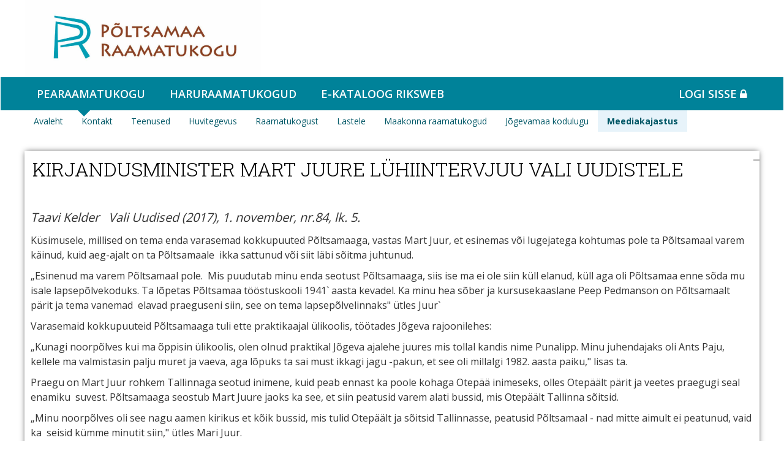

--- FILE ---
content_type: text/html;charset=UTF-8
request_url: https://www.poltsamaark.ee/38?p_p_id=101&p_p_lifecycle=0&p_p_state=maximized&_101_struts_action=%2Fasset_publisher%2Fview_content&_101_assetEntryId=23435905&_101_type=content&_101_urlTitle=kirjandusminister-mart-juure-luhiintervjuu-vali-uudistele
body_size: 6132
content:
<!DOCTYPE html> <html class="ltr" dir="ltr" lang="et-EE"> <head> <title>Kirjandusminister Mart Juure lühiintervjuu Vali Uudistele - 2017 - Põltsamaa Raamatukogu</title> <meta http-equiv="X-UA-Compatible" content="IE=edge"> <meta name="viewport" content="width=device-width, initial-scale=1.0"> <script src="https://www.poltsamaark.ee/kovtp-2016-theme/js/jquery-1.10.2.min.js"></script> <script type="text/javascript" src="https://www.poltsamaark.ee/kovtp-2016-theme/js/myjs.js"></script> <script src="https://www.google.com/recaptcha/api.js?render=explicit"></script> <link href='https://fonts.googleapis.com/css?family=Roboto+Slab:700,300|Open+Sans:400,300,600,700' rel='stylesheet' type='text/css'> <link rel="stylesheet" href="https://maxcdn.bootstrapcdn.com/font-awesome/4.5.0/css/font-awesome.min.css"> <link rel="icon" href="" /> <link rel="shortcut icon" href=""> <meta content="text/html; charset=UTF-8" http-equiv="content-type" /> <meta content=" Taavi Kelder &amp;nbsp;&amp;nbsp;Vali Uudised (2017), 1. november, nr.84, lk. 5. Küsimusele, millised on tema enda varasemad kokkupuuted Põltsamaaga, vastas Mart Juur, et esinemas või lugejatega..." lang="et-EE" name="description" /> <meta content="meediakajastus 2017" lang="et-EE" name="keywords" /> <link href="https&#x3a;&#x2f;&#x2f;www&#x2e;poltsamaark&#x2e;ee&#x2f;38&#x3f;p_p_id&#x3d;101&#x26;p_p_lifecycle&#x3d;0&#x26;p_p_state&#x3d;maximized&#x26;_101_struts_action&#x3d;&#x25;2Fasset_publisher&#x25;2Fview_content&#x26;_101_assetEntryId&#x3d;23435905&#x26;_101_type&#x3d;content&#x26;_101_urlTitle&#x3d;kirjandusminister-mart-juure-luhiintervjuu-vali-uudistele" rel="canonical" /> <link href="&#x2f;html&#x2f;css&#x2f;main&#x2e;css&#x3f;browserId&#x3d;other&#x26;themeId&#x3d;kovtpuustheme_WAR_kovtp2016theme&#x26;minifierType&#x3d;css&#x26;languageId&#x3d;et_EE&#x26;b&#x3d;6102&#x26;t&#x3d;1376376222000" rel="stylesheet" type="text/css" /> <link href="https://www.poltsamaark.ee/html/portlet/journal_content/css/main.css?browserId=other&amp;themeId=kovtpuustheme_WAR_kovtp2016theme&amp;minifierType=css&amp;languageId=et_EE&amp;b=6102&amp;t=1767226826000" rel="stylesheet" type="text/css" /> <link href="https://www.poltsamaark.ee/html/portlet/asset_publisher/css/main.css?browserId=other&amp;themeId=kovtpuustheme_WAR_kovtp2016theme&amp;minifierType=css&amp;languageId=et_EE&amp;b=6102&amp;t=1767226826000" rel="stylesheet" type="text/css" /> <script type="text/javascript">var Liferay={Browser:{acceptsGzip:function(){return true},getMajorVersion:function(){return 131},getRevision:function(){return"537.36"},getVersion:function(){return"131.0.0.0"},isAir:function(){return false},isChrome:function(){return true},isFirefox:function(){return false},isGecko:function(){return true},isIe:function(){return false},isIphone:function(){return false},isLinux:function(){return false},isMac:function(){return true},isMobile:function(){return false},isMozilla:function(){return false},isOpera:function(){return false},isRtf:function(){return true},isSafari:function(){return true},isSun:function(){return false},isWap:function(){return false},isWapXhtml:function(){return false},isWebKit:function(){return true},isWindows:function(){return false},isWml:function(){return false}},Data:{isCustomizationView:function(){return false},notices:[null]},ThemeDisplay:{getCDNDynamicResourcesHost:function(){return""},getCDNBaseURL:function(){return"https://www.poltsamaark.ee"},getCDNHost:function(){return""},getCompanyId:function(){return"23138968"},getCompanyGroupId:function(){return"23139004"},getUserId:function(){return"23138971"},getDoAsUserIdEncoded:function(){return""},getPlid:function(){return"23434333"},getLayoutId:function(){return"38"},getLayoutURL:function(){return"https://www.poltsamaark.ee/38"},isPrivateLayout:function(){return"false"},getParentLayoutId:function(){return"8"},isVirtualLayout:function(){return false},getScopeGroupId:function(){return"23138993"},getScopeGroupIdOrLiveGroupId:function(){return"23138993"},getParentGroupId:function(){return"23138993"},isImpersonated:function(){return false},isSignedIn:function(){return false},getDefaultLanguageId:function(){return"et_EE"},getLanguageId:function(){return"et_EE"},isAddSessionIdToURL:function(){return false},isFreeformLayout:function(){return false},isStateExclusive:function(){return false},isStateMaximized:function(){return true},isStatePopUp:function(){return false},getPathContext:function(){return""},getPathImage:function(){return"/image"},getPathJavaScript:function(){return"/html/js"},getPathMain:function(){return"/c"},getPathThemeImages:function(){return"https://www.poltsamaark.ee/kovtp-2016-theme/images"},getPathThemeRoot:function(){return"/kovtp-2016-theme"},getURLControlPanel:function(){return"/group/control_panel?doAsGroupId=23138993&refererPlid=23434333"},getURLHome:function(){return"https\x3a\x2f\x2fwww\x2epoltsamaark\x2eee\x2fweb\x2fguest\x2favaleht"},getSessionId:function(){return""},getPortletSetupShowBordersDefault:function(){return false}},PropsValues:{NTLM_AUTH_ENABLED:false}};var themeDisplay=Liferay.ThemeDisplay;Liferay.AUI={getAvailableLangPath:function(){return"available_languages.jsp?browserId=other&themeId=kovtpuustheme_WAR_kovtp2016theme&colorSchemeId=01&minifierType=js&languageId=et_EE&b=6102&t=1767226933000"},getBaseURL:function(){return"https://www.poltsamaark.ee/html/js/aui/"},getCombine:function(){return true},getComboPath:function(){return"/combo/?browserId=other&minifierType=&languageId=et_EE&b=6102&t=1767226933000&p=/html/js&"},getFilter:function(){return{replaceStr:function(c,b,a){return b+"m="+(c.split("/html/js")[1]||"")},searchExp:"(\\?|&)/([^&]+)"}},getJavaScriptRootPath:function(){return"/html/js"},getLangPath:function(){return"aui_lang.jsp?browserId=other&themeId=kovtpuustheme_WAR_kovtp2016theme&colorSchemeId=01&minifierType=js&languageId=et_EE&b=6102&t=1767226933000"},getRootPath:function(){return"/html/js/aui/"}};window.YUI_config={base:Liferay.AUI.getBaseURL(),comboBase:Liferay.AUI.getComboPath(),fetchCSS:true,filter:Liferay.AUI.getFilter(),root:Liferay.AUI.getRootPath(),useBrowserConsole:false};Liferay.authToken="hJi0PkLJ";Liferay.currentURL="\x2f38\x3fp_p_id\x3d101\x26p_p_lifecycle\x3d0\x26p_p_state\x3dmaximized\x26_101_struts_action\x3d\x252Fasset_publisher\x252Fview_content\x26_101_assetEntryId\x3d23435905\x26_101_type\x3dcontent\x26_101_urlTitle\x3dkirjandusminister-mart-juure-luhiintervjuu-vali-uudistele";Liferay.currentURLEncoded="%2F38%3Fp_p_id%3D101%26p_p_lifecycle%3D0%26p_p_state%3Dmaximized%26_101_struts_action%3D%252Fasset_publisher%252Fview_content%26_101_assetEntryId%3D23435905%26_101_type%3Dcontent%26_101_urlTitle%3Dkirjandusminister-mart-juure-luhiintervjuu-vali-uudistele";</script> <script src="/html/js/barebone.jsp?browserId=other&amp;themeId=kovtpuustheme_WAR_kovtp2016theme&amp;colorSchemeId=01&amp;minifierType=js&amp;minifierBundleId=javascript.barebone.files&amp;languageId=et_EE&amp;b=6102&amp;t=1767226933000" type="text/javascript"></script> <script type="text/javascript"></script> <script type="text/javascript">var _gaq=_gaq||[];_gaq.push(["_setAccount","UA-71018918-1"]);_gaq.push(["_trackPageview"]);(function(){var b=document.createElement("script");b.async=true;b.src=("https:"==document.location.protocol?"https://ssl":"http://www")+".google-analytics.com/ga.js";b.type="text/javascript";var a=document.getElementsByTagName("script")[0];a.parentNode.insertBefore(b,a)})();</script> <link class="lfr-css-file" href="https&#x3a;&#x2f;&#x2f;www&#x2e;poltsamaark&#x2e;ee&#x2f;kovtp-2016-theme&#x2f;css&#x2f;main&#x2e;css&#x3f;browserId&#x3d;other&#x26;themeId&#x3d;kovtpuustheme_WAR_kovtp2016theme&#x26;minifierType&#x3d;css&#x26;languageId&#x3d;et_EE&#x26;b&#x3d;6102&#x26;t&#x3d;1530527518000" rel="stylesheet" type="text/css" /> <style type="text/css">.nav>li>a{position:relative;display:block;padding:0 15px;font-size:14px}</style> <style type="text/css">#p_p_id_56_INSTANCE_k686PCdix5KB_ .portlet{border-width:;border-style:}</style> <style type="text/css">body table.cke_dialog{position:fixed!important}</style> <!--[if lt IE 9]> <script type="text/javascript" src="https://www.poltsamaark.ee/kovtp-2016-theme/js/html5shim.js"></script> <script type="text/javascript" src="https://www.poltsamaark.ee/kovtp-2016-theme/js/respond.js"></script> <![endif]--> </head> <body class="ookean yui3-skin-sam controls-visible page-maximized guest-site signed-out public-page site"> <div class="body-container" > <div id="wrapper" class="container" > <header id="banner" role="banner" class="dsktp"> <div id="heading" class="page-header" > <div class="row" > <div class="top-bar-logo" > <h1 class="site-title"> <a class="logo custom-logo" href="https://www.poltsamaark.ee/38?p_auth=hJi0PkLJ&amp;p_p_id=49&amp;p_p_lifecycle=1&amp;p_p_state=normal&amp;p_p_mode=view&amp;_49_struts_action=%2Fmy_sites%2Fview&amp;_49_groupId=23138993&amp;_49_privateLayout=false" title="Mine asutuse Põltsamaa Raamatukogu avalehele"> <img alt="Põltsamaa Raamatukogu" height="462" src="/image/layout_set_logo?img_id=23175017&amp;t=1768743820144" width="1424" /> </a> </h1> <div class="navbar-toggle-wrapper navbar-default" > <button type="button" class="navbar-toggle" data-toggle="collapse" data-target=".navbar-collapse-1"> <span class="sr-only">toggle-navigation</span> <span class="icon-bar"></span> <span class="icon-bar"></span> <span class="icon-bar"></span> </button> </div> </div> <div class="top-bar-search" > <div class="portlet-boundary portlet-boundary_topbarmenu_WAR_kovtptopbarmenuportlet_ portlet-static portlet-static-end portlet-borderless topbarmenu-portlet " id="p_p_id_topbarmenu_WAR_kovtptopbarmenuportlet_INSTANCE_E3l7_" > <span id="p_topbarmenu_WAR_kovtptopbarmenuportlet_INSTANCE_E3l7"></span> <div class="portlet-body"> <div class="portlet-borderless-container" style=""> <div class="portlet-body"> <div id="top-bar" class="inline"> <div id="top-bar-content"> <ul class="menu"> <li> </li> </ul> </div> <div class="clearer"></div> </div> </div> </div> </div> </div> </div> </div> </div> <nav class="navbar" role="navigation"> <!--<div class="navbar-header navbar-default"> <button type="button" class="navbar-toggle" data-toggle="collapse" data-target=".navbar-collapse-1"> <span class="sr-only">toggle-navigation</span> <span class="icon-bar"></span> <span class="icon-bar"></span> <span class="icon-bar"></span> </button> </div>--> <div class="collapse navbar-collapse navbar-level-1 navbar-collapse-1" > <ul class="nav navbar-nav"> <li class="active"> <h1><a href="https&#x3a;&#x2f;&#x2f;www&#x2e;poltsamaark&#x2e;ee&#x2f;poltsamaa-raamatukogu" > Pearaamatukogu</a></h1> </li> <li> <h1><a href="https&#x3a;&#x2f;&#x2f;www&#x2e;poltsamaark&#x2e;ee&#x2f;haruraamatukogud1" > Haruraamatukogud</a></h1> </li> <li> <h1><a href="https&#x3a;&#x2f;&#x2f;jogevamaa&#x2e;webriks&#x2e;ee&#x2f;" > e-kataloog RIKSWEB</a></h1> </li> <li> <h1> <a href="/c/portal/login" id="sign-in" rel="nofollow">Logi sisse <span class="fa fa-lock"></span></a> </h1> </li> </ul> </div> <div class="collapse navbar-collapse navbar-level-2 navbar-collapse-1" > <ul class="nav navbar-nav"> <li> <a href="https&#x3a;&#x2f;&#x2f;www&#x2e;poltsamaark&#x2e;ee&#x2f;avaleht" >Avaleht</a> </li> <li> <a href="https&#x3a;&#x2f;&#x2f;www&#x2e;poltsamaark&#x2e;ee&#x2f;kontakt" >Kontakt</a> </li> <li> <a href="https&#x3a;&#x2f;&#x2f;www&#x2e;poltsamaark&#x2e;ee&#x2f;naituse-ja-konverentsisaal" >Teenused</a> </li> <li> <a href="https&#x3a;&#x2f;&#x2f;www&#x2e;poltsamaark&#x2e;ee&#x2f;klubid" >Huvitegevus</a> </li> <li> <a href="https&#x3a;&#x2f;&#x2f;www&#x2e;poltsamaark&#x2e;ee&#x2f;raamatukogust" >Raamatukogust</a> </li> <li> <a href="https&#x3a;&#x2f;&#x2f;www&#x2e;poltsamaark&#x2e;ee&#x2f;lastele" >Lastele</a> </li> <li> <a href="https&#x3a;&#x2f;&#x2f;www&#x2e;poltsamaark&#x2e;ee&#x2f;maakonna-raamatukogud" >Maakonna raamatukogud</a> </li> <li> <a href="https&#x3a;&#x2f;&#x2f;www&#x2e;poltsamaark&#x2e;ee&#x2f;e-teavikud" >Jõgevamaa kodulugu</a> </li> <li class="active"> <a href="https&#x3a;&#x2f;&#x2f;www&#x2e;poltsamaark&#x2e;ee&#x2f;meediakajastus" >Meediakajastus</a> </li> </ul> <div> <div class="portlet-boundary portlet-boundary_headerpic_WAR_kovtpheaderpicportlet_ portlet-static portlet-static-end portlet-borderless header-picture " id="p_p_id_headerpic_WAR_kovtpheaderpicportlet_INSTANCE_E3j9_" > <span id="p_headerpic_WAR_kovtpheaderpicportlet_INSTANCE_E3j9"></span> <div class="portlet-body"> <div class="portlet-borderless-container" style=""> <div class="portlet-body"> </div> </div> </div> </div> </div> </div> </nav> </header> <div class="mobile"> <div class="mobile-head-menu"> <button type="button" name="button" class=""><span class="fa fa-bars fa-3x"></span></button> </div> <div class="mobile-head__logo"> <h1 class="site-title"> <a class="logo custom-logo" href="https://www.poltsamaark.ee/38?p_auth=hJi0PkLJ&amp;p_p_id=49&amp;p_p_lifecycle=1&amp;p_p_state=normal&amp;p_p_mode=view&amp;_49_struts_action=%2Fmy_sites%2Fview&amp;_49_groupId=23138993&amp;_49_privateLayout=false" title="Mine asutuse Põltsamaa Raamatukogu avalehele"> <img alt="Põltsamaa Raamatukogu" height="462" src="/image/layout_set_logo?img_id=23175017&amp;t=1768743820144" width="1424" /> </a> </h1> </div> <div class="mobile-head__search"> <button type="button" name="button"><span class="fa fa-search fa-3x"></span></button> </div> <div class="mobile-nav"> <nav role="mobile-nav"> <ul class="mobile-nav__level-1"> <li><button><a>Pearaamatukogu<span class="fa fa-angle-right fa-fw fa-lg" aria-hidden="true"></span></a></button> <ul class="mobile-nav__level-2"> <li><a href="https&#x3a;&#x2f;&#x2f;www&#x2e;poltsamaark&#x2e;ee&#x2f;avaleht">Avaleht<span class="fa fa-angle-right fa-fw fa-lg" aria-hidden="true"></span></a></li> <li><a href="https&#x3a;&#x2f;&#x2f;www&#x2e;poltsamaark&#x2e;ee&#x2f;kontakt">Kontakt<span class="fa fa-angle-right fa-fw fa-lg" aria-hidden="true"></span></a></li> <li><a href="https&#x3a;&#x2f;&#x2f;www&#x2e;poltsamaark&#x2e;ee&#x2f;naituse-ja-konverentsisaal">Teenused<span class="fa fa-angle-right fa-fw fa-lg" aria-hidden="true"></span></a></li> <li><a href="https&#x3a;&#x2f;&#x2f;www&#x2e;poltsamaark&#x2e;ee&#x2f;klubid">Huvitegevus<span class="fa fa-angle-right fa-fw fa-lg" aria-hidden="true"></span></a></li> <li><a href="https&#x3a;&#x2f;&#x2f;www&#x2e;poltsamaark&#x2e;ee&#x2f;raamatukogust">Raamatukogust<span class="fa fa-angle-right fa-fw fa-lg" aria-hidden="true"></span></a></li> <li><a href="https&#x3a;&#x2f;&#x2f;www&#x2e;poltsamaark&#x2e;ee&#x2f;lastele">Lastele<span class="fa fa-angle-right fa-fw fa-lg" aria-hidden="true"></span></a></li> <li><a href="https&#x3a;&#x2f;&#x2f;www&#x2e;poltsamaark&#x2e;ee&#x2f;maakonna-raamatukogud">Maakonna raamatukogud<span class="fa fa-angle-right fa-fw fa-lg" aria-hidden="true"></span></a></li> <li><a href="https&#x3a;&#x2f;&#x2f;www&#x2e;poltsamaark&#x2e;ee&#x2f;e-teavikud">Jõgevamaa kodulugu<span class="fa fa-angle-right fa-fw fa-lg" aria-hidden="true"></span></a></li> <li><a href="https&#x3a;&#x2f;&#x2f;www&#x2e;poltsamaark&#x2e;ee&#x2f;meediakajastus">Meediakajastus<span class="fa fa-angle-right fa-fw fa-lg" aria-hidden="true"></span></a></li> </ul> </li> <li><button><a href="https&#x3a;&#x2f;&#x2f;www&#x2e;poltsamaark&#x2e;ee&#x2f;haruraamatukogud1">Haruraamatukogud</a></button> </li> <li><button><a href="https&#x3a;&#x2f;&#x2f;jogevamaa&#x2e;webriks&#x2e;ee&#x2f;">e-kataloog RIKSWEB</a></button> </li> <li><button><a href="/c/portal/login">Logi sisse</a></button></li> </ul> </nav> </div> <div class="portlet-boundary portlet-boundary_topbarmenu_WAR_kovtptopbarmenuportlet_ portlet-static portlet-static-end portlet-borderless topbarmenu-portlet " id="p_p_id_topbarmenu_WAR_kovtptopbarmenuportlet_INSTANCE_E3l8_" > <span id="p_topbarmenu_WAR_kovtptopbarmenuportlet_INSTANCE_E3l8"></span> <div class="portlet-body"> <div class="portlet-borderless-container" style=""> <div class="portlet-body"> </div> </div> </div> </div> <div> <div class="portlet-boundary portlet-boundary_headerpic_WAR_kovtpheaderpicportlet_ portlet-static portlet-static-end portlet-borderless header-picture " id="p_p_id_headerpic_WAR_kovtpheaderpicportlet_INSTANCE_E3j0_" > <span id="p_headerpic_WAR_kovtpheaderpicportlet_INSTANCE_E3j0"></span> <div class="portlet-body"> <div class="portlet-borderless-container" style=""> <div class="portlet-body"> </div> </div> </div> </div> </div> </div> <div id="content"> <div class="columns-max" id="main-content" role="main"> <div class="portlet-layout"> <div class="portlet-column portlet-column-only" id="column-1"> <div class="portlet-boundary portlet-boundary_101_ portlet-static portlet-static-end portlet-borderless portlet-asset-publisher " id="p_p_id_101_" > <span id="p_101"></span> <div class="portlet-body"> <div class="portlet-borderless-container" style=""> <div class="portlet-borderless-bar"> </div> <div class="portlet-body"> <div> <div class="taglib-header "> <h1 class="header-title"> <span> Kirjandusminister Mart Juure lühiintervjuu Vali Uudistele</span> </h1> </div><div class="asset-metadata"> </div> <div class="asset-full-content show-asset-title"> <div class="asset-content"> <div class="journal-content-article"> <p> <em>Taavi Kelder &nbsp;&nbsp;Vali Uudised (2017), 1. november, nr.84, lk. 5.</em></p> <p data-mce-style="text-align: justify;"> Küsimusele, millised on tema enda varasemad kokkupuuted Põltsamaaga, vastas Mart Juur, et esinemas või lugejatega kohtumas pole ta Põltsamaal varem käinud, kuid aeg-ajalt on ta Põltsamaale&nbsp; ikka sattunud või siit läbi sõitma juhtunud.</p> <p data-mce-style="text-align: justify;"> „Esinenud ma varem Põltsamaal pole.&nbsp; Mis puudutab minu enda seotust Põltsamaaga, siis ise ma ei ole siin küll elanud, küll aga oli Põltsamaa enne sõda mu isale lapsepõlvekoduks. Ta lõpetas Põltsamaa tööstuskooli 1941` aasta kevadel. Ka minu hea sõber ja kursusekaaslane Peep Pedmanson on Põltsamaalt pärit ja tema vanemad&nbsp; elavad praeguseni siin, see on tema lapsepõlvelinnaks" ütles Juur`</p> <p data-mce-style="text-align: justify;"> Varasemaid kokkupuuteid Põltsamaaga tuli ette praktikaajal ülikoolis, töötades Jõgeva rajoonilehes:</p> <p data-mce-style="text-align: justify;"> „Kunagi noorpõlves kui ma õppisin ülikoolis, olen olnud praktikal Jõgeva ajalehe juures mis tollal kandis nime Punalipp. Minu juhendajaks oli Ants Paju, kellele ma valmistasin palju muret ja vaeva, aga lõpuks ta sai must ikkagi jagu -pakun, et see oli millalgi 1982. aasta paiku," lisas ta.</p> <p data-mce-style="text-align: justify;"> Praegu on Mart Juur rohkem Tallinnaga seotud inimene, kuid peab ennast ka poole kohaga Otepää inimeseks, olles Otepäält pärit ja veetes praegugi seal enamiku&nbsp; suvest. Põltsamaaga seostub Mart Juure jaoks ka see, et siin peatusid varem alati bussid, mis Otepäält Tallinna sõitsid.</p> <p data-mce-style="text-align: justify;"> „Minu noorpõlves oli see nagu aamen kirikus et kõik bussid, mis tulid Otepäält ja sõitsid Tallinnasse, peatusid Põltsamaal - nad mitte aimult ei peatunud, vaid ka&nbsp; seisid kümme minutit siin," ütles Mari Juur.</p> <p data-mce-style="text-align: justify;"> Rahvaga kohtumisi on Mart Juurel erinevates Eestimaa nurkades üsna palju&nbsp; ette tulnud, kuid kõikidesse kohtadesse, kuhu teda kutsutud on, ta enda sõnul alati&nbsp; ei jõuagi.</p> <p data-mce-style="text-align: justify;"> „Raamatukogudesse, koolidesse ja klubidesse kutsutakse mind hästi palju, kuid&nbsp; igale poole ma kahjuks ei jõua-&nbsp; aega pole. Kui aeg sobib, siis lähen hea meelega,&nbsp; sest kindel on see, et kui ma tulen kohale, siis ma kohtun toredate inimestega, need&nbsp; on väga sõbralikud ja vahvad õhtud. Ma lahkun sellistelt pidudelt alati väga toreda&nbsp; tundega," ütles Juur.</p></div> <br /> <div class="taglib-asset-links"> <h2 class="asset-links-title">Seotud failid:</h2> <ul class="asset-links-list"> <li class="asset-links-list-item"> <span > <a class="taglib-icon" href="https://www.poltsamaark.ee/38?p_p_id=101&amp;p_p_lifecycle=0&amp;p_p_state=maximized&amp;_101_struts_action=%2Fasset_publisher%2Fview_content&amp;_101_assetEntryId=23402311&amp;_101_type=content&amp;_101_urlTitle=meediakajastus-2019&amp;redirect=%2F38%3Fp_p_id%3D101%26p_p_lifecycle%3D0%26p_p_state%3Dmaximized%26_101_struts_action%3D%252Fasset_publisher%252Fview_content%26_101_assetEntryId%3D23435905%26_101_type%3Dcontent%26_101_urlTitle%3Dkirjandusminister-mart-juure-luhiintervjuu-vali-uudistele" id="_101_rjus" ><img class="icon" src="https://www.poltsamaark.ee/kovtp-2016-theme/images/common/history.png" alt="" /> <span class="taglib-text">Meediakajastus 2017</span> </a></span> </li> </ul> </div> </div> </div> </div> </div> </div> </div> </div> </div> </div> </div><form action="#" id="hrefFm" method="post" name="hrefFm"> <span></span> </form> </div> <footer id="footer" role="contentinfo"> <div class="footer-class"> <div class="portlet-boundary portlet-boundary_footercontacts_WAR_kovtpfootercontactsportlet_ portlet-static portlet-static-end portlet-borderless contacts-portlet " id="p_p_id_footercontacts_WAR_kovtpfootercontactsportlet_INSTANCE_Kg0K_" > <span id="p_footercontacts_WAR_kovtpfootercontactsportlet_INSTANCE_Kg0K"></span> <div class="portlet-body"> <div class="portlet-borderless-container" style=""> <div class="portlet-body"> <div class="footer-contact"> Põltsamaa Raamatukogu - Veski 3, Põltsamaa<br> 48106Tel: 7762401<a href="mailto:poltsamaa@poltsamaark.ee">poltsamaa@poltsamaark.ee</a><br> <a href="/et/kontakt">Kõik kontaktid</a> </div> <div class="footer-logo"> <a href="https://www.eesti.ee/est/"><img src="https://www.poltsamaark.ee/kovtp-2016-theme/images/custom/euroopa-liit.jpg" alt="eesti.ee logo"></a> </div></div> </div> </div> </div> </div> </footer> </div> </div> <script type="text/javascript">Liferay.Util.addInputFocus();</script><script type="text/javascript">Liferay.Portlet.onLoad({canEditTitle:false,columnPos:0,isStatic:"end",namespacedId:"p_p_id_101_",portletId:"101",refreshURL:"\x2fc\x2fportal\x2frender_portlet\x3fp_l_id\x3d23434333\x26p_p_id\x3d101\x26p_p_lifecycle\x3d0\x26p_t_lifecycle\x3d0\x26p_p_state\x3dmaximized\x26p_p_mode\x3dview\x26p_p_col_id\x3d\x26p_p_col_pos\x3d0\x26p_p_col_count\x3d0\x26p_p_isolated\x3d1\x26currentURL\x3d\x252F38\x253Fp_p_id\x253D101\x2526p_p_lifecycle\x253D0\x2526p_p_state\x253Dmaximized\x2526_101_struts_action\x253D\x25252Fasset_publisher\x25252Fview_content\x2526_101_assetEntryId\x253D23435905\x2526_101_type\x253Dcontent\x2526_101_urlTitle\x253Dkirjandusminister-mart-juure-luhiintervjuu-vali-uudistele\x26_101_struts_action\x3d\x252Fasset_publisher\x252Fview_content\x26_101_assetEntryId\x3d23435905\x26_101_type\x3dcontent\x26_101_urlTitle\x3dkirjandusminister-mart-juure-luhiintervjuu-vali-uudistele"});Liferay.Portlet.onLoad({canEditTitle:false,columnPos:0,isStatic:"end",namespacedId:"p_p_id_topbarmenu_WAR_kovtptopbarmenuportlet_INSTANCE_E3l7_",portletId:"topbarmenu_WAR_kovtptopbarmenuportlet_INSTANCE_E3l7",refreshURL:"\x2fc\x2fportal\x2frender_portlet\x3fp_l_id\x3d23434333\x26p_p_id\x3dtopbarmenu_WAR_kovtptopbarmenuportlet_INSTANCE_E3l7\x26p_p_lifecycle\x3d0\x26p_t_lifecycle\x3d0\x26p_p_state\x3dnormal\x26p_p_mode\x3dview\x26p_p_col_id\x3d\x26p_p_col_pos\x3d0\x26p_p_col_count\x3d0\x26p_p_isolated\x3d1\x26currentURL\x3d\x252F38\x253Fp_p_id\x253D101\x2526p_p_lifecycle\x253D0\x2526p_p_state\x253Dmaximized\x2526_101_struts_action\x253D\x25252Fasset_publisher\x25252Fview_content\x2526_101_assetEntryId\x253D23435905\x2526_101_type\x253Dcontent\x2526_101_urlTitle\x253Dkirjandusminister-mart-juure-luhiintervjuu-vali-uudistele"});Liferay.Portlet.onLoad({canEditTitle:false,columnPos:0,isStatic:"end",namespacedId:"p_p_id_topbarmenu_WAR_kovtptopbarmenuportlet_INSTANCE_E3l8_",portletId:"topbarmenu_WAR_kovtptopbarmenuportlet_INSTANCE_E3l8",refreshURL:"\x2fc\x2fportal\x2frender_portlet\x3fp_l_id\x3d23434333\x26p_p_id\x3dtopbarmenu_WAR_kovtptopbarmenuportlet_INSTANCE_E3l8\x26p_p_lifecycle\x3d0\x26p_t_lifecycle\x3d0\x26p_p_state\x3dnormal\x26p_p_mode\x3dview\x26p_p_col_id\x3d\x26p_p_col_pos\x3d0\x26p_p_col_count\x3d0\x26p_p_isolated\x3d1\x26currentURL\x3d\x252F38\x253Fp_p_id\x253D101\x2526p_p_lifecycle\x253D0\x2526p_p_state\x253Dmaximized\x2526_101_struts_action\x253D\x25252Fasset_publisher\x25252Fview_content\x2526_101_assetEntryId\x253D23435905\x2526_101_type\x253Dcontent\x2526_101_urlTitle\x253Dkirjandusminister-mart-juure-luhiintervjuu-vali-uudistele"});Liferay.Portlet.onLoad({canEditTitle:false,columnPos:0,isStatic:"end",namespacedId:"p_p_id_headerpic_WAR_kovtpheaderpicportlet_INSTANCE_E3j9_",portletId:"headerpic_WAR_kovtpheaderpicportlet_INSTANCE_E3j9",refreshURL:"\x2fc\x2fportal\x2frender_portlet\x3fp_l_id\x3d23434333\x26p_p_id\x3dheaderpic_WAR_kovtpheaderpicportlet_INSTANCE_E3j9\x26p_p_lifecycle\x3d0\x26p_t_lifecycle\x3d0\x26p_p_state\x3dnormal\x26p_p_mode\x3dview\x26p_p_col_id\x3d\x26p_p_col_pos\x3d0\x26p_p_col_count\x3d0\x26p_p_isolated\x3d1\x26currentURL\x3d\x252F38\x253Fp_p_id\x253D101\x2526p_p_lifecycle\x253D0\x2526p_p_state\x253Dmaximized\x2526_101_struts_action\x253D\x25252Fasset_publisher\x25252Fview_content\x2526_101_assetEntryId\x253D23435905\x2526_101_type\x253Dcontent\x2526_101_urlTitle\x253Dkirjandusminister-mart-juure-luhiintervjuu-vali-uudistele"});Liferay.Portlet.onLoad({canEditTitle:false,columnPos:0,isStatic:"end",namespacedId:"p_p_id_headerpic_WAR_kovtpheaderpicportlet_INSTANCE_E3j0_",portletId:"headerpic_WAR_kovtpheaderpicportlet_INSTANCE_E3j0",refreshURL:"\x2fc\x2fportal\x2frender_portlet\x3fp_l_id\x3d23434333\x26p_p_id\x3dheaderpic_WAR_kovtpheaderpicportlet_INSTANCE_E3j0\x26p_p_lifecycle\x3d0\x26p_t_lifecycle\x3d0\x26p_p_state\x3dnormal\x26p_p_mode\x3dview\x26p_p_col_id\x3d\x26p_p_col_pos\x3d0\x26p_p_col_count\x3d0\x26p_p_isolated\x3d1\x26currentURL\x3d\x252F38\x253Fp_p_id\x253D101\x2526p_p_lifecycle\x253D0\x2526p_p_state\x253Dmaximized\x2526_101_struts_action\x253D\x25252Fasset_publisher\x25252Fview_content\x2526_101_assetEntryId\x253D23435905\x2526_101_type\x253Dcontent\x2526_101_urlTitle\x253Dkirjandusminister-mart-juure-luhiintervjuu-vali-uudistele"});Liferay.Portlet.onLoad({canEditTitle:false,columnPos:0,isStatic:"end",namespacedId:"p_p_id_footercontacts_WAR_kovtpfootercontactsportlet_INSTANCE_Kg0K_",portletId:"footercontacts_WAR_kovtpfootercontactsportlet_INSTANCE_Kg0K",refreshURL:"\x2fc\x2fportal\x2frender_portlet\x3fp_l_id\x3d23434333\x26p_p_id\x3dfootercontacts_WAR_kovtpfootercontactsportlet_INSTANCE_Kg0K\x26p_p_lifecycle\x3d0\x26p_t_lifecycle\x3d0\x26p_p_state\x3dnormal\x26p_p_mode\x3dview\x26p_p_col_id\x3d\x26p_p_col_pos\x3d0\x26p_p_col_count\x3d0\x26p_p_isolated\x3d1\x26currentURL\x3d\x252F38\x253Fp_p_id\x253D101\x2526p_p_lifecycle\x253D0\x2526p_p_state\x253Dmaximized\x2526_101_struts_action\x253D\x25252Fasset_publisher\x25252Fview_content\x2526_101_assetEntryId\x253D23435905\x2526_101_type\x253Dcontent\x2526_101_urlTitle\x253Dkirjandusminister-mart-juure-luhiintervjuu-vali-uudistele"});AUI().use("aui-base","liferay-icon","liferay-menu","liferay-notice","liferay-poller",function(a){(function(){Liferay.Util.addInputType();Liferay.Portlet.ready(function(b,c){Liferay.Util.addInputType(c)})})();(function(){new Liferay.Menu();var b=Liferay.Data.notices;for(var c=1;c<b.length;c++){new Liferay.Notice(b[c])}})();(function(){Liferay.Icon.register({forcePost:true,id:"_101_rjus"})})()});</script><script src="https://www.poltsamaark.ee/kovtp-2016-theme/js/main.js?browserId=other&amp;minifierType=js&amp;languageId=et_EE&amp;b=6102&amp;t=1530527518000" type="text/javascript"></script> <script type="text/javascript"></script> <script type="text/javascript" src="https://www.poltsamaark.ee/kovtp-2016-theme/js/bootstrap.min.js"></script> </body> </html>

--- FILE ---
content_type: text/javascript
request_url: https://www.poltsamaark.ee/kovtp-2016-theme/js/main.js?browserId=other&minifierType=js&languageId=et_EE&b=6102&t=1530527518000
body_size: 2871
content:
AUI().ready(function(a){$(".fa.fa-info-circle.fa-lg").hover(function(){$(".aui-overlay-content.aui-overlaycontext-content.aui-overlaycontextpanel-content.aui-tooltip-content.yui3-widget-stdmod.aui-state-default.aui-overlaycontextpanel-arrow-bl > .yui3-widget-bd:empty").parent().css("display","none")},function(){});$(".mobile-nav__level-1 li button").click(function(){$(this).next("ul").toggleClass("show");$(this).find(".fa").toggleClass("fa-rotate-90")});$(".mobile-nav__level-2 li").click(function(){$(this).children("ul").toggleClass("show");$(this).find(".fa").toggleClass("fa-rotate-90")});$(".mobile-nav__level-3 li").click(function(){$(this).children("ul").toggleClass("show");$(this).find(".fa").toggleClass("fa-rotate-90")});$(".mobile-access__lang button").click(function(){$(this).toggleClass("active");$(".mobile-access-lang-select").toggleClass("show")});$(".mobile-head-menu button").click(function(){$(this).toggleClass("active-menu");$(".mobile-nav").toggleClass("show")});$(".mobile-head__search button").click(function(){$(this).toggleClass("active-search");$(".mobile > .topbarmenu-portlet .mobile-search").toggleClass("show")});if(a.one(".search-results")){var d=a.one(".search-results").text();if(a.one(".delta-selector")){var f=a.one(".delta-selector").text()}if(a.one(".page-selector")){var b=a.one(".page-selector").html()}if(a.one("#visitresults .taglib-page-iterator")){}if(a.one(".taglib-page-iterator .search-pages .page-links a.first")){a.one(".taglib-page-iterator .search-pages .page-links a.first").html('<span class="fa fa-angle-double-left fa-2x fa-fw hide-on-desktop" aria-hidden="true"></span><p class="hide-on-mobile">'+a.one(".taglib-page-iterator .search-pages .page-links a.first").text()+"</p>")}if(a.one(".taglib-page-iterator .search-pages .page-links a.previous")){a.one(".taglib-page-iterator .search-pages .page-links a.previous").html('<span class="fa fa-angle-left fa-2x fa-fw hide-on-desktop" aria-hidden="true"></span><p class="hide-on-mobile">'+a.one(".taglib-page-iterator .search-pages .page-links a.previous").text()+"</p>")}if(a.one(".taglib-page-iterator .search-pages .page-links a.next")){a.one(".taglib-page-iterator .search-pages .page-links a.next").html('<span class="fa fa-angle-right fa-2x fa-fw hide-on-desktop" aria-hidden="true"></span><p class="hide-on-mobile">'+a.one(".taglib-page-iterator .search-pages .page-links a.next").text()+"</p>")}if(a.one(".taglib-page-iterator .search-pages .page-links a.last")){a.one(".taglib-page-iterator .search-pages .page-links a.last").html('<span class="fa fa-angle-double-right fa-2x fa-fw hide-on-desktop" aria-hidden="true"></span><p class="hide-on-mobile">'+a.one(".taglib-page-iterator .search-pages .page-links a.last").text()+"</p>")}}$('td > span >.taglib-icon:contains("RSS")').each(function(){$(this).empty();$(this).append('<div class="rss-icon"><span class="fa fa-rss fa-2x"></span></div>');console.log($(this).text())});var c=$(".print-action .taglib-text");for(ind in c){var e=c[ind];if(a.one(e)){a.one(e).html('<span class="fa fa-print fa-lg" aria-hidden="true"></span>')}}});Liferay.Portlet.ready(function(a,b){});Liferay.on("allPortletsReady",function(){});